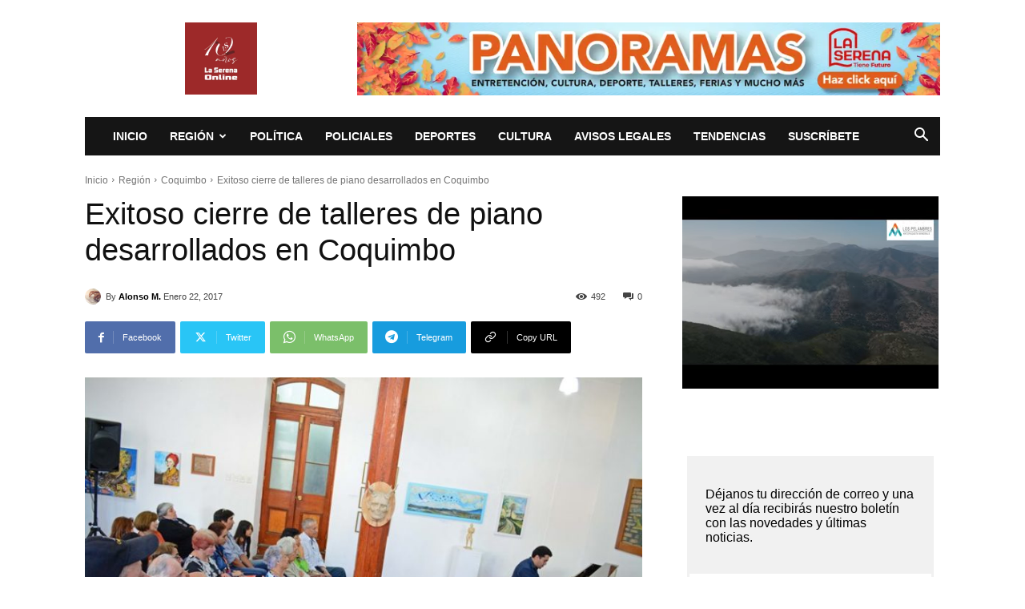

--- FILE ---
content_type: text/html; charset=UTF-8
request_url: https://laserenaonline.cl/wp-admin/admin-ajax.php?td_theme_name=Newspaper&v=12.7.3
body_size: -281
content:
{"60742":492}

--- FILE ---
content_type: text/css
request_url: https://laserenaonline.cl/wp-includes/css/suscripcion.css
body_size: 38
content:
body {font-family: Arial, Helvetica, sans-serif;}

form {
  border: 3px solid #f1f1f1;
  font-family: Arial;
}

.error {color: #b72227;}

.container {
  padding: 20px;
  background-color: #f1f1f1;
}

input[type=text], input[type=submit], input[type=button] {
  width: 100%;
  padding: 12px;
  margin: 8px 0;
  display: inline-block;
  border: 1px solid #ccc;
  box-sizing: border-box;
}

input[type=checkbox] {
  margin-top: 16px;
}

input[type=submit] {
  background-color: #b72227;
  color: white;
  border: none;
}

input[type=submit]:hover {
  opacity: 0.8;
}
